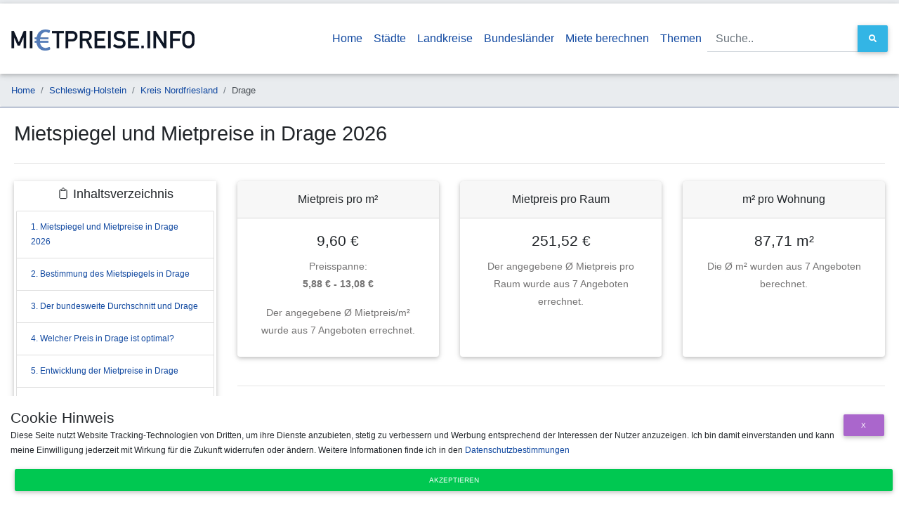

--- FILE ---
content_type: text/html;charset=UTF-8
request_url: https://www.mietpreise.info/mietspiegel/drage
body_size: 9030
content:
<!DOCTYPE html> <html lang="de"> <head> <meta charset="utf-8"> <meta name="viewport" content="width=device-width, initial-scale=1, shrink-to-fit=no"> <meta http-equiv="x-ua-compatible" content="ie=edge"> <title>👍 Mietspiegel und Mietpreise für Drage im Jahr 2026</title> <meta name="description" content="Kostenloser Mietspiegel und Mietpreise für Drage im Jahr 2026. Markt-Mietspiegel in €/m², Verteilung nach PLZ, m², Räumen sowie vieles mehr jederzeit kostenfrei abrufbar."> <meta name="geo.placename" content="Drage"> <link rel="canonical" href="https://www.mietpreise.info/mietspiegel/drage"> <link rel="stylesheet" href="https://use.fontawesome.com/releases/v5.8.2/css/all.css"> <link rel="shortcut icon" href="/main/favicon.ico"> <link href="/main/css/bootstrap.min.css" rel="stylesheet"> <link href="/main/css/mdb.min.css" rel="stylesheet"> <link href="/main/css/style.min.css" rel="stylesheet"> <link rel="stylesheet" href="/main/css/jquery-ui.min.css"> <link rel="dns-prefetch" href="https://tracking.sp-software.org"> <link rel="preconnect" href="https://tracking.sp-software.org"> <link rel="dns-prefetch" href="http://tracking.sp-software.org"> <link rel="preconnect" href="http://tracking.sp-software.org"> <script type="application/ld+json">{"url":"https://www.mietpreise.info/mietspiegel/drage","headline":"Mietspiegel und Mietpreise in Drage 2026","datePublished":1571838631000,"dateModified":1714655107415,"description":"Kostenloser Mietspiegel und Mietpreise für Drage im Jahr 2026. Markt-Mietspiegel in €/m², Verteilung nach PLZ, m², Räumen sowie vieles mehr jederzeit kostenfrei abrufbar.","author":{"name":"Mietpreise.info Team","@type":"Organization"},"mainEntityOfPage":{"@type":"WebPage","@id":"https://www.mietpreise.info/mietspiegel/drage"},"@context":"http://schema.org","@type":"WebSite"}</script> <script type="application/ld+json">{"itemListElement":[{"position":1,"item":{"name":"Home","@type":"ListItem","@id":"https://www.mietpreise.info/"},"@type":"ListItem"},{"position":2,"item":{"name":"Schleswig-Holstein","@type":"ListItem","@id":"https://www.mietpreise.info/mietspiegel/land/schleswig-holstein"},"@type":"ListItem"},{"position":3,"item":{"name":"Kreis Nordfriesland","@type":"ListItem","@id":"https://www.mietpreise.info/mietspiegel/landkreis/kreis-nordfriesland"},"@type":"ListItem"},{"position":4,"item":{"name":"Drage","@type":"ListItem","@id":"https://www.mietpreise.infodrage"},"@type":"ListItem"}],"@context":"http://schema.org","@type":"BreadcrumbList"}</script> </head> <body class="container"> <header> <nav class="navbar navbar-expand-lg bg-white scrolling-navbar" style="min-height: 100px"><a class="navbar-brand" href="/"> <img src="/main/img/mietpreise-logo.webp" alt="Mietpreise.info logo" style="height: 30px"/> </a> <button class="navbar-toggler text-black" type="button" data-toggle="collapse" data-target="#mainNav" aria-controls="mainNav" aria-expanded="false" aria-label="Navigation anzeigen / ausblenden"><i class="fa fa-arrow-down"></i></button> <div class="collapse navbar-collapse" id="mainNav"> <ul class="navbar-nav ml-auto"> <li class="nav-item active"><a class="nav-link" href="/"> Home</a></li> <li class="nav-item"><a class="nav-link" href="/mietspiegel/staedte">Städte</a></li> <li class="nav-item"><a class="nav-link" href="/mietspiegel/landkreise">Landkreise</a></li> <li class="nav-item"><a class="nav-link" href="/mietspiegel/laender">Bundesländer</a></li> <li class="nav-item"><a class="nav-link" href="/mietpreis-berechnen">Miete berechnen</a></li> <li class="nav-item"><a class="nav-link" href="/sites">Themen</a></li> </ul> <form action="/search" class="form-inline"> <div class="md-form my-0 input-group"><input type="text" class="form-control" name="q" id="q-top" placeholder="Suche.." aria-label="Suche.."> <div class="input-group-append"> <button class="btn btn-md btn-info m-0 px-3" type="submit"><i class="fa fa-search"></i> </button> </div> </div> </form> </div> </nav> <nav> <ol class="breadcrumb small"><li class="breadcrumb-item"><a href="/">Home</a></li><li class="breadcrumb-item"><a href="/mietspiegel/land/schleswig-holstein">Schleswig-Holstein</a></li><li class="breadcrumb-item"><a href="/mietspiegel/landkreis/kreis-nordfriesland">Kreis Nordfriesland</a></li><li class="breadcrumb-item active" aria-current="page">Drage</li></ol></nav> </header> <div id="content"> <h1 id="heading-0">Mietspiegel und Mietpreise in Drage 2026</h1> <hr> <div class="row"> <div class="col-lg-3"> <div id="toc_container" class="z-depth-1"><p class="toc_title">📋 Inhaltsverzeichnis</p><ul class="list-group"><li class="list-group-item"><a href="#headingx-0">1. Mietspiegel und Mietpreise in Drage 2026</a></li><li class="list-group-item"><a href="#bestimmung-mietspiegel">2. Bestimmung des Mietspiegels in Drage</a></li><li class="list-group-item"><a href="#bundesweiter-durchschnitt">3. Der bundesweite Durchschnitt und Drage</a></li><li class="list-group-item"><a href="#optimaler-mietpreis">4. Welcher Preis in Drage ist optimal?</a></li><li class="list-group-item"><a href="#mietpreis-entwicklung">5. Entwicklung der Mietpreise in Drage</a></li><li class="list-group-item"><a href="#heading-faq">6. FAQ - Häufig gestellte Fragen</a></li></ul></div> <div class="card mt-3" style="width: 100%;padding: 20px; text-align: center"> <a href="/mietspiegel/land/schleswig-holstein" title="Schleswig-Holstein"><img src="/main/img/bundesland/schleswig-holstein.png" alt="Schleswig-Holstein - Drage"></a> <span class="mt-3">Drage in Schleswig-Holstein</span> </div> <div class="card mt-3" style="width: 100%;"> <div class="card-body"> <h5 class="font-weight-bold mb-3">Statistische Werte</h5> <p class="mb-0 text-muted">In der folgenden Liste sind unsere erechneten Werte zu sehen und auf welcher Wertebasis diese beruhen.</p> </div> <ul class="list-group list-group-flush"> <li class="list-group-item">Min. 5,88 € <small>pro m²</small></li> <li class="list-group-item">Max. 13,08 € <small>pro m²</small></li> <li class="list-group-item">Ø 9,60 € <small>pro m²</small></li> <li class="list-group-item">Ø 12,48 € <small> ~ warm pro m²</small></li> <li class="list-group-item">Mietpreis Neubau:<br/> 10,76 € - 11,04 €</li> <li class="list-group-item">Mietpreis Altbau:<br/> 9,12 € - 9,41 €</li> <li class="list-group-item"># 7 <small>Inserate</small></li> </ul> </div> <hr/> <div class="text-center small">Letzte Aktualisierung: 02.05.2024</div> <div class="card mt-4"> <div class="text-center p-4"> <img src="https://app.rentupp.de/img/brand/logo.png" style="width: 200px; display: block; margin: auto; cursor: pointer" class="mb-4" onclick="window.open('https://app.rentupp.de/afl/ogMxtLjQcB')"/> <span class="font-weight-bold">Sie sind Vermieter und möchten wissen ob Ihre Miete noch aktuell ist?</span> </div> <button class="btn btn-primary" style="text-transform: none; font-weight: bold" onclick="window.open('https://app.rentupp.de/afl/ogMxtLjQcB')"> <i class="fa fa-arrow-right"></i> Jetzt kostenlos prüfen <i class="fa fa-arrow-left"></i></button> </div> </div> <div class="col-lg-9"><div id="wattfox-container"> <script class="wattfox-dynamic-script" data-uid="0197c619-af4b-7147-8d7b-be1cfa7e6327" src="https://widgets.wattfox.de/files/widget/widget.js"></script> </div> <div class="row"> <div class="col-lg-4"> <div class="card bg-white mb-3 mh25 text-center"> <div class="card-header">Mietpreis pro m²</div> <div class="card-body"> <h5 class="card-title">9,60 €</h5> <p class="card-text">Preisspanne: <br/><b>5,88 € - 13,08 €</b></p> <p class="card-text">Der angegebene Ø Mietpreis/m² wurde aus 7 Angeboten errechnet.</p> </div> </div> </div> <div class="col-lg-4"> <div class="card bg-white mb-3 mh25 text-center"> <div class="card-header">Mietpreis pro Raum</div> <div class="card-body"> <h5 class="card-title">251,52 €</h5> <p class="card-text">Der angegebene Ø Mietpreis pro Raum wurde aus 7 Angeboten errechnet.</p> </div> </div> </div> <div class="col-lg-4"> <div class="card bg-white mb-3 mh25 text-center"> <div class="card-header">m² pro Wohnung</div> <div class="card-body"> <h5 class="card-title">87,71 m²</h5> <p class="card-text">Die Ø m² wurden aus 7 Angeboten berechnet.</p> </div> </div> </div> </div> <hr/> <div class="row"> <div class="col-lg-12"> <div class="row"> <div class="col-lg-12"> <b>Vergleichen Sie Drage mit einer anderen Stadt</b> <p>Tippen Sie in das Textfeld den Namen der zu vergleichenden Stadt ein und erhalten Sie eine Übersicht darüber, welche Stadt den besseren Mietpreis hat.</p> <div class="md-form input-group mb-3" style="margin-top: 20px; margin-bottom: 20px"> <label for="name">Stadt zum Vergleich eintippen</label><br/> <input type="text" class="form-control" id="name"> <div class="input-group-append"> <button id="compareCity" class="btn btn-md btn-success m-0 px-3 black-text" type="button"> Vergleichen </button> </div> <div id="cityError" style="display: none; color:darkred">Leider gibt es zu der eingegebenen Stadt keine Werte </div> </div> </div> </div> <div type="text" class="text-lg-center" id="priceResult" style="font-size: 1.25rem; font-weight: 400;"></div> <hr/> <div class="row"> <div class="col-lg-12"> <h2 id="bestimmung-mietspiegel" class="text-left">Bestimmung des Mietspiegels in Drage</h2> <p>Je nach Gebiet in Drage sind die Preise pro Quadratmeter verschieden. In der Tabelle auf dieser Website sehen Sie eine Auflistung des mietpreise.info Mietspiegels nach Postleitzahlen in Drage. Auch sieht man im unteren Bereich die zu Drage gehörenden Teile. Folgende Faktoren spielen für die Miete eine Rolle:</p><ul> <li>Struktur in der Nähe der Wohneinheit (Bus-, Bahn-Anbindung, Krankenhäuser, Ämter, usw.)</li> <li>Gibt es in unmittelbarer Nähe Geschäfte (Supermärkte & Co.)</li> <li>Entfernung bis zum Stadtzentrum von Drage</li> <li>Baujahr und Dämmwerte des Gebäudes (wann wurde das Gebäude erbaut bzw. wann wurde es zuletzt saniert?)</li> <li>Ausstattung der Wohneinheit (Heizungsart, usw.)</li> <li>Menge der Zimmer in der Immobilie</li> </ul> <p>Hinzu kommen auch noch die Einschätzung des Vermieters und die Nebenkosten, welche zzgl. der Kaltmiete gezahlt werden müssen. Die Nebenkosten setzen sich aus verschiedenen Umlagen zusammen, enthalten sind zum Beispiel: Entsorgungskosten, ggf. Heizkosten, Reinigungskosten und weitere allgemein anfallende Beträge.</p> <p> Generell ist zu sagen, dass der staatliche Mietspiegel erstellt wurde, um Mietern und den deutschen Gerichten eine bessere Handhabe zu geben, um eine realistische Miete zu erhalten. Allerdings weicht der öffentliche Mietspiegel meist von der Realität ab, da dieser nicht immer aktuell ist. Um diesem Umstand entgegen zu wirken aggregieren wir wöchentlich die Daten aus den verschiedensten Online Portalen um ein möglichst genaues Bild des Marktmietspiegels in Drage darzustellen. </p> <h2 id="bundesweiter-durchschnitt">Der bundesweite Durchschnitt und Drage</h2> <p> <b>Drage befindet sich mit einem durchschnittlichen Mietpreis von 9,60 €/m² über dem bundesweiten Durchschnitt von ca. 8,00 €/m².</b> Je nach Ortsteil, Straße und Bauart kann dies natürlich um bis zu 20 % abweichen, gerade in größeren Städten können die Unterschiede enorm sein wie man an der Verteilung der Preis bezogen auf Postleitzahlen sehen kann. Grundsätzlich ist es bei Großstädten so, dass in Gebieten mit weniger Einwohnern pro Quadratmeter auch die Mietpreise höher sind, oft stehen in diesen Gebieten höherwertige oder neuere Immobilien. In Dörfern und Gemeinden sagt dies allerdings nicht zwingend etwas über den Mietpreis aus. </p> <p> In Dörfern spielt vielmehr die direkte Anbindung zur Infrastruktur eine Rolle. Wie nah ist der Ort an der Autobahn, wie weit ist die nächste Bahnstation oder Bushaltestelle entfernt, oder wo ist der nächste Supermarkt? </p> <h3 id="optimaler-mietpreis">Welcher Preis in Drage ist optimal?</h3> <p>Für den Mieter ist immer der günstigere Mietpreis optimal, jedoch sollte hier Vorsicht geboten sein. Eine geringe Miete bedeutet nicht gleich, dass man hierdurch einen Vorteil hat. <b>In Drage sollte der Preis allerdings nicht über dem aktuellen Marktmietspiegel von 9,60 €/m² liegen. Für die optimale Miete sollte man auf den Median von 11,33 €/m² zurückgreifen, da dieser oft etwas genauer ist als der Durchschnittspreis, welcher durch Ausreißer verfälscht werden kann.</b></p> <div class="alert alert-info"> In Drage wurden nicht genügend Angebote gefunden, deshalb wurden Angebote in einem Radius von 5 Kilometern mit in die Berechnung einbezogen. </div> <hr/> <h2 id="mietpreis-entwicklung">Entwicklung der Mietpreise in Drage</h2> <div style="position:relative; height: 40vh; width:100%;"> <canvas id="summaryChart"></canvas> </div> <h3 id="heading-faq">FAQ - Häufig gestellte Fragen</h3><br/> <h5 class="mb-0">Wer bestimmt den Mietpreis für Drage?</h5> <p>Der Mietpreis wird weder von der Verwaltung in Drage, noch von anderen öffentlichen Organisationen bestimmt. Der Mietpreis wird durch den Markt bestimmt, er kann jedoch durch den öffentlichen Mietspiegel reguliert werden.</p> <h5 class="mb-0">Ist der Mietspiegel in Drage stabil?</h5> <p>In den meisten deutschen Städten, so auch in Drage ist der Mietspiegel über die Zeit betrachtet nicht stabil, er steigt und fällt, mal mehr mal weniger. Jedoch zeigt sich in den letzten Jahren in den meisten Regionen eher ein Anstieg der Mietpreise.</p> <h5 class="mb-0">Wie hoch ist der Mietspiegel in Drage?</h5> <p>Der Mietpreis in Drage bewegt sich aktuell zwischen 6 € und 13 € pro Quadratmeter, der Durchschnitt in Drage liegt bei 9,60 € (Stand Mai 2024) auf dem Quadratmeter.</p> <h5 class="mb-0">Wie viel Miete zahlt man in Drage?</h5> <p><b>Der Median des Mietpreises in Drage beträgt 11,33 €/m² (Stand Mai 2024), im Gegensatz zum durchschnittlichen Mietpreis ist dieser etwas genauer. Somit kann eine 70m² Wohnung in Drage eine Kaltmiete von 793,33 € pro Monat haben. Je nach Ortsteil kann dies allerdings nach oben und unten abweichen.</b></p> <h5 class="mb-0">Welcher Mietpreis ist der geringste in Drage?</h5> <p>Der geringste gefundene Mietpreis in Drage beträgt 5,88 €/m² (Stand Mai 2024), solch günstige Preise findet man meist in Randbezirken einer Stadt. Im Zentrum zahlt man in der Regel mehr als den Durchschnittlichen Mietpreis. </p> <h5 class="mb-0">Welcher Mietpreis in Drage ist der teuerste?</h5> <p>Am teuersten war ein Angebot mit 13,08 €/m² in Drage (Stand Mai 2024). Im Vergleich zum Durchschnitt von 9,60 €/m² ist dies eine relativ hohe Kaltmiete pro Quadratmeter. </p> <hr> <a href="/mietspiegel/stadt-mit-d">Weitere Mietspiegel für Städte mit D</a><br/><br/> <h3>Mietpreise in der Nähe von Drage</h3> <p>Die folgende Tabelle zeigt Städte in der Nähe von Drage und deren Mietpreise pro Quadratmeter, sowie die Anzahl der ausgewerteten Angebote. Wenn Sie mehr zu einem Ort erfahren möchten klicken Sie einfach auf dessen Namen.</p> <div class="table-responsive"> <table class="table table-striped table-bordered"> <thead> <tr> <th>Stadt</th> <th>Entfernung zu Drage</th> <th>Ausgewertete Angebote</th> <th>Mietpreis pro Quadratmeter</th> <th> Vergleich zu Drage </th> </tr> </thead> <tbody> <tr> <td><a href="/mietspiegel/birtlingen" title="Mietpreise in Birtlingen">Birtlingen</a></td> <td>0,00 km</td> <td>12</td> <td>10,09 €</td> <td> <span class="badge badge-danger">teurer</span> </td> </tr> <tr> <td><a href="/mietspiegel/dackscheid" title="Mietpreise in Dackscheid">Dackscheid</a></td> <td>0,00 km</td> <td>12</td> <td>10,09 €</td> <td> <span class="badge badge-danger">teurer</span> </td> </tr> <tr> <td><a href="/mietspiegel/bahrenborstel" title="Mietpreise in Bahrenborstel">Bahrenborstel</a></td> <td>0,00 km</td> <td>37</td> <td>10,31 €</td> <td> <span class="badge badge-danger">teurer</span> </td> </tr> <tr> <td><a href="/mietspiegel/suederau" title="Mietpreise in Süderau">Süderau</a></td> <td>0,00 km</td> <td>7</td> <td>11,77 €</td> <td> <span class="badge badge-danger">teurer</span> </td> </tr> <tr> <td><a href="/mietspiegel/elskop" title="Mietpreise in Elskop">Elskop</a></td> <td>0,00 km</td> <td>5</td> <td>10,81 €</td> <td> <span class="badge badge-danger">teurer</span> </td> </tr> <tr> <td><a href="/mietspiegel/wittgert" title="Mietpreise in Wittgert">Wittgert</a></td> <td>1,00 km</td> <td>11</td> <td>9,74 €</td> <td> <span class="badge badge-danger">teurer</span> </td> </tr> <tr> <td><a href="/mietspiegel/breitenau" title="Mietpreise in Breitenau">Breitenau</a></td> <td>1,00 km</td> <td>5</td> <td>8,58 €</td> <td> <span class="badge badge-success">günstiger</span> </td> </tr> <tr> <td><a href="/mietspiegel/kolverath" title="Mietpreise in Kolverath">Kolverath</a></td> <td>1,00 km</td> <td>0</td> <td>k.A.</td> <td> <span class="badge badge-light">k.A.</span> </td> </tr> <tr> <td><a href="/mietspiegel/sassen" title="Mietpreise in Sassen">Sassen</a></td> <td>1,00 km</td> <td>12</td> <td>7,38 €</td> <td> <span class="badge badge-success">günstiger</span> </td> </tr> <tr> <td><a href="/mietspiegel/heiligenstedten" title="Mietpreise in Heiligenstedten">Heiligenstedten</a></td> <td>1,00 km</td> <td>28</td> <td>11,78 €</td> <td> <span class="badge badge-danger">teurer</span> </td> </tr> </tbody> </table> </div> </div> </div> </div> </div><script type="text/javascript" defer> var obj = document.querySelector("#showmore"); var calcprice = document.querySelector("#calcprice"); if (obj != null) { obj.addEventListener("click", function () { var hiddenZips = document.getElementsByClassName('hidden-zip'); Array.from(hiddenZips).forEach(function (element) { element.style.display = ""; }); document.getElementById("showmorecontainer").remove(); }); } if (calcprice !== undefined && calcprice !== null) { calcprice.addEventListener("click", function () { if (calcprice.getAttribute("data-price").length == 0) { document.getElementById("priceResult").innerHTML = "<span class=\"red-text\">Bitte trage eine Zahl als Preis ein, ohne Währungszeichen</span>"; return; } if (document.getElementById("priceInput").value.length == 0) { document.getElementById("priceResult").innerHTML = "<span class=\"red-text\">Bitte trage eine Zahl als Quadratmeter ein, ohne Buchstaben</span>"; return; } var result = calcprice.getAttribute("data-price") * document.getElementById("priceInput").value; result = Math.round(result * 100) / 100; var card = '<div class="card bg-info text-white mb-3" style="max-width: 450px; margin:auto; display:block">' + ' <div class="card-header text-center">Miete pro Monat</div>' + ' <div class="card-body">' + ' <h5 class="card-title text-center">' + document.getElementById("priceInput").value + 'm² für ' + result.toString().replace(".", ",") + ' € mtl.</h5>' + ' <p class="card-text text-center text-white">Der angegebene Mietpreis wurde aus dem Durchschnitt von Drage errechnet.</p>' + ' </div>' + ' </div>'; document.getElementById("priceResult").innerHTML = card; }); } let stars = document.getElementsByClassName("clickstar"); let rateCityEl = document.getElementById("rateCity"); if (rateCityEl !== undefined && rateCityEl !== null) { rateCityEl.addEventListener("mouseout", function () { for (var j = 0; j < stars.length; j++) { let hovStar = stars.item(j); hovStar.classList.remove("fa"); hovStar.classList.add("far"); } }); } for (var i = 0; i < stars.length; i++) { let star = stars.item(i); star.addEventListener("mouseover", function () { var max = star.getAttribute("data-star"); for (var j = 0; j < stars.length; j++) { let hovStar = stars.item(j); if (hovStar.getAttribute("data-star") <= max) { hovStar.classList.remove("far"); hovStar.classList.add("fa"); } else { hovStar.classList.remove("fa"); hovStar.classList.add("far"); } } }); star.addEventListener("click", function () { var xhttp = new XMLHttpRequest(); xhttp.onreadystatechange = function () { if (this.readyState == 4 && this.status == 200) { document.getElementById("rateCity").innerHTML = "Ihre Bewertung von " + star.getAttribute("data-star") + " Sternen wurde gespeichert"; } }; xhttp.open("GET", "/rate/drage?rating=" + star.getAttribute("data-star"), true); xhttp.send(); }); } window.addEventListener("load", function load(event) { const germanNumbers = new Intl.NumberFormat('de-DE',{minimumFractionDigits:2, maximumFractionDigits:2}); new Chart(document.getElementById("summaryChart"), { type: 'line', data: { labels: ['20.11.2019','11.03.2020','18.04.2023','02.11.2023','02.05.2024'], datasets: [{ fill: false, label: 'Mietpreis in €/m²', data: [5.25,5.25,8.65,9.07,9.6], borderColor: '#2e5089', backgroundColor: '#2e5089', }] }, options: { maintainAspectRatio: false, legend: {display: true, position: 'top'}, title: { display: true, fontSize: 16, fontStyle: "normal", fontFamily: "'Open Sans',sans-serif" }, tooltips: { callbacks: { label: function(tooltipItem, data) { return germanNumbers.format(tooltipItem.yLabel)+ " €/m²"; } } }, scales: { yAxes: [{ ticks: { callback: function (tickValue, index, ticks) { return germanNumbers.format(tickValue) + " €/m²"; } } }] }, } }); }); </script> <script type="application/ld+json"> [{ "@context": "https://schema.org", "@type": "Product", "name": "Mietpreise pro Quadratmeter Drage", "description": "👍 Mietspiegel und Mietpreise für Drage im Jahr 2026", "sku":"std-mp-drage", "image":"https://www.mietpreise.info/main/img/bundesland/schleswig-holstein.png", "brand": { "@type" : "Organization", "name":"Stadt Drage" }, "offers": { "@type": "AggregateOffer", "highPrice": 13.08, "lowPrice": 5.88, "offerCount": 7, "priceCurrency":"EUR" } }, {"mainEntity":[{"name":"Wer bestimmt den Mietpreis für Drage?","answerCount":1,"dateCreated":null,"acceptedAnswer":{"text":"Der Mietpreis wird weder von der Verwaltung in Drage, noch von anderen öffentlichen Organisationen bestimmt. Der Mietpreis wird durch den Markt bestimmt, er kann jedoch durch den öffentlichen Mietspiegel reguliert werden.","dateCreated":null,"author":{"name":"www.mietpreise.info","@type":"Organization"},"url":"","@type":"Answer"},"@type":"Question"},{"name":"Ist der Mietspiegel in Drage stabil?","answerCount":1,"dateCreated":null,"acceptedAnswer":{"text":"In den meisten deutschen Städten, so auch in Drage ist der Mietspiegel über die Zeit betrachtet nicht stabil, er steigt und fällt, mal mehr mal weniger. Jedoch zeigt sich in den letzten Jahren in den meisten Regionen eher ein Anstieg der Mietpreise.","dateCreated":null,"author":{"name":"www.mietpreise.info","@type":"Organization"},"url":"","@type":"Answer"},"@type":"Question"},{"name":"Wie hoch ist der Mietspiegel in Drage?","answerCount":1,"dateCreated":null,"acceptedAnswer":{"text":"Der Mietpreis in Drage bewegt sich aktuell zwischen 6 € und 13 € pro Quadratmeter, der Durchschnitt in Drage liegt bei 9,60 € (Stand Mai 2024) auf dem Quadratmeter.","dateCreated":null,"author":{"name":"www.mietpreise.info","@type":"Organization"},"url":"","@type":"Answer"},"@type":"Question"},{"name":"Wie viel Miete zahlt man in Drage?","answerCount":1,"dateCreated":null,"acceptedAnswer":{"text":"<b>Der Median des Mietpreises in Drage beträgt 11,33 €/m² (Stand Mai 2024), im Gegensatz zum durchschnittlichen Mietpreis ist dieser etwas genauer. Somit kann eine 70m² Wohnung in Drage eine Kaltmiete von 793,33 € pro Monat haben. Je nach Ortsteil kann dies allerdings nach oben und unten abweichen.</b>","dateCreated":null,"author":{"name":"www.mietpreise.info","@type":"Organization"},"url":"","@type":"Answer"},"@type":"Question"},{"name":"Welcher Mietpreis ist der geringste in Drage?","answerCount":1,"dateCreated":null,"acceptedAnswer":{"text":"Der geringste gefundene Mietpreis in Drage beträgt 5,88 €/m² (Stand Mai 2024), solch günstige Preise findet man meist in Randbezirken einer Stadt. Im Zentrum zahlt man in der Regel mehr als den Durchschnittlichen Mietpreis. ","dateCreated":null,"author":{"name":"www.mietpreise.info","@type":"Organization"},"url":"","@type":"Answer"},"@type":"Question"},{"name":"Welcher Mietpreis in Drage ist der teuerste?","answerCount":1,"dateCreated":null,"acceptedAnswer":{"text":"Am teuersten war ein Angebot mit 13,08 €/m² in Drage (Stand Mai 2024). Im Vergleich zum Durchschnitt von 9,60 €/m² ist dies eine relativ hohe Kaltmiete pro Quadratmeter. ","dateCreated":null,"author":{"name":"www.mietpreise.info","@type":"Organization"},"url":"","@type":"Answer"},"@type":"Question"}],"@context":"http://schema.org","@type":"FAQPage"}] </script></div> </div> </div> <footer class="page-footer font-small mdb-color pt-4"> <div class="container text-center text-md-left"> <div class="row text-center text-md-left mt-3 ml-3 mr-3"> <div class="col-md-4 col-lg-4 col-xl-4 mx-auto mt-3 footer-links"><h6 class="text-uppercase mb-4 font-weight-bold">Mietpreise.info</h6> <p><b>Hinweis:</b> Alle Angaben auf dieser Website sind Auswertungen aus dem aktuellen Immobilienmarkt, für die Richtigkeit der Angaben wird keine Gewährleistung übernommen. </p><b>Größte Städte Deutschlands:</b><br/> <a href="/mietspiegel/muenchen" title="Mietspiegel München">Mietspiegel München</a> <a href="/mietspiegel/koeln" title="Mietspiegel Köln">Mietspiegel Köln</a> <a href="/mietspiegel/frankfurt-am-main" title="Mietspiegel Frankfurt am Main">Mietspiegel Frankfurt</a> <a href="/mietspiegel/stuttgart" title="Mietspiegel Stuttgart">Mietspiegel Stuttgart</a> <a href="/mietspiegel/dortmund" title="Mietspiegel Dortmund">Mietspiegel Dortmund</a> <a href="/mietspiegel/essen" title="Mietspiegel Essen">Mietspiegel Essen</a> <a href="/mietspiegel/duesseldorf" title="Mietspiegel Düsseldorf">Mietspiegel Düsseldorf</a> <a href="/mietspiegel/dresden" title="Mietspiegel Dresden">Mietspiegel Dresden</a> <a href="/mietspiegel/hannover" title="Mietspiegel Hannover">Mietspiegel Hannover</a> <a href="/mietspiegel/leipzig" title="Mietspiegel Leipzig">Mietspiegel Leipzig</a></div> <div class="col-md-4 col-lg-4 col-xl-4 mx-auto mt-3 text-center footer-links"><h6 class="text-uppercase mb-4 font-weight-bold">Weitere Informationen</h6> <p>Klicken Sie auf einen Buchstaben um direkt die passende Stadt zu finden!</p> <a href="/mietspiegel/stadt-mit-a">A</a> <a href="/mietspiegel/stadt-mit-b">B</a> <a href="/mietspiegel/stadt-mit-c">C</a> <a href="/mietspiegel/stadt-mit-d">D</a> <a href="/mietspiegel/stadt-mit-e">E</a> <a href="/mietspiegel/stadt-mit-f">F</a> <a href="/mietspiegel/stadt-mit-g">G</a> <a href="/mietspiegel/stadt-mit-h">H</a> <a href="/mietspiegel/stadt-mit-i">I</a> <a href="/mietspiegel/stadt-mit-j">J</a> <a href="/mietspiegel/stadt-mit-k">K</a> <a href="/mietspiegel/stadt-mit-l">L</a> <a href="/mietspiegel/stadt-mit-m">M</a> <br> <a href="/mietspiegel/stadt-mit-n">N</a> <a href="/mietspiegel/stadt-mit-o">O</a> <a href="/mietspiegel/stadt-mit-p">P</a> <a href="/mietspiegel/stadt-mit-q">Q</a> <a href="/mietspiegel/stadt-mit-r">R</a> <a href="/mietspiegel/stadt-mit-s">S</a> <a href="/mietspiegel/stadt-mit-t">T</a> <a href="/mietspiegel/stadt-mit-u">U</a> <a href="/mietspiegel/stadt-mit-v">V</a> <a href="/mietspiegel/stadt-mit-w">W</a> <a href="/mietspiegel/stadt-mit-x">X</a> <a href="/mietspiegel/stadt-mit-y">Y</a> <a href="/mietspiegel/stadt-mit-z">Z</a> <a href="/mietspiegel/stadt-mit-ä">Ä</a> <a href="/mietspiegel/stadt-mit-ö">Ö</a> <a href="/mietspiegel/stadt-mit-ü">Ü</a> <br/><br/> <a href="/ueber-uns">Über uns</a> </div> <div class="col-md-4 col-lg-4 col-xl-4 mx-auto mt-3"> <div class="row"> <div class="col-lg-6 text-center"><img src="/main/img/fresh-data-logo-mietpreise.webp"></div> <div class="col-lg-6 text-center text-md-right"><h6 class="text-uppercase mb-4 font-weight-bold"> Rechtliches</h6> <p><a href="/site/datenschutz" style="color: #fff !important;">Datenschutz</a></p> <p><a href="/site/impressum" style="color: #fff !important;">Impressum</a></p></div> </div> </div> </div> </div> </footer> <div id="cookieModal"> <div><h5 class="modal-title">Cookie Hinweis</h5> <button type="button" class="btn btn-secondary btn-sm pull-right" id="closeModal" style="margin-top:-20px; float: right" data-dismiss="modal">x </button> </div> <div><p> Diese Seite nutzt Website Tracking-Technologien von Dritten, um ihre Dienste anzubieten, stetig zu verbessern und Werbung entsprechend der Interessen der Nutzer anzuzeigen. Ich bin damit einverstanden und kann meine Einwilligung jederzeit mit Wirkung für die Zukunft widerrufen oder ändern. Weitere Informationen finde ich in den <a href="/site/datenschutz" target="_blank">Datenschutzbestimmungen</a></p></div> <div> <button class="btn btn-success btn-sm btn-block" id="acceptCookie">Akzeptieren</button> </div> </div> <script type="text/javascript" src="/main/chartjs/Chart.min.js" defer></script> <script type="text/javascript" src="/main/js/jquery-3.4.1.min.js" defer></script> <script type="text/javascript" src="/main/js/jquery-ui.min.js" defer></script> <script type="text/javascript" src="/main/js/bootstrap.min.js" defer></script> <script type="text/javascript" src="/main/js/mdb.min.js" defer></script> <script type="text/javascript" defer> function getCookie(cname) { var name = cname + "="; var decodedCookie = decodeURIComponent(document.cookie); var ca = decodedCookie.split(';'); for (var i = 0; i < ca.length; i++) { var c = ca[i]; while (c.charAt(0) == ' ') { c = c.substring(1); } if (c.indexOf(name) == 0) { return c.substring(name.length, c.length); } } return ""; } function setCookie(cname, cvalue, exdays) { var d = new Date(); d.setTime(d.getTime() + (exdays * 24 * 60 * 60 * 1000)); var expires = "expires=" + d.toUTCString(); document.cookie = cname + "=" + cvalue + ";" + expires + ";path=/;SameSite=Strict"; } function loadExternalJs() { } document.addEventListener("DOMContentLoaded", function () { loadExternalJs(); if (getCookie("gdpr_accept") == "") { $('#cookieModal').removeClass("hide"); } else if (getCookie("gdpr_accept") == "1") { $('#cookieModal').addClass("hide"); } if (document.getElementById("closeModal") !== undefined && document.getElementById("closeModal") !== null) { document.getElementById("closeModal").addEventListener("click", function () { $('#cookieModal').addClass("hide"); }); } if (document.getElementById("acceptCookie") !== undefined && document.getElementById("acceptCookie") !== null) { document.getElementById("acceptCookie").addEventListener("click", function () { setCookie("gdpr_accept", 1, 365); $('#cookieModal').addClass("hide"); }); } }); document.addEventListener("readystatechange", function () { if (document.readyState === "complete") { $('#q-top').autocomplete({source: "/ajax-autocomplete", minLength: 3,}); $('#name').autocomplete({source: "/ajax-autocomplete", minLength: 3,}); $('#name').change(function () { $.ajax("/ajax-price", { data: {city: $('#name').val()}, success: function (data) { $('#price').val(data); } }); }); var compareCity = document.getElementById("compareCity"); if (compareCity != null) { compareCity.addEventListener("click", function () { $.ajax("/get-url?city=" + encodeURIComponent($('#name').val()), { success: function (data) { if (data == "") { document.getElementById("cityError").style.display = ""; } else { window.location = "/mietspiegel/vergleich/drage-vs-" + data; } } }); }); } } });</script> <script type="text/javascript" defer> var _paq = window._paq || []; _paq.push(["disableCookies"]); _paq.push(['trackPageView']); _paq.push(['enableLinkTracking']); (function () { var u = "//tracking.sp-software.org/"; _paq.push(['setTrackerUrl', u + 'matomo.php']); _paq.push(['setSiteId', '3']); var d = document, g = d.createElement('script'), s = d.getElementsByTagName('script')[0]; g.type = 'text/javascript'; g.async = true; g.defer = true; g.src = u + 'matomo.js'; s.parentNode.insertBefore(g, s); })();</script></body> </html>